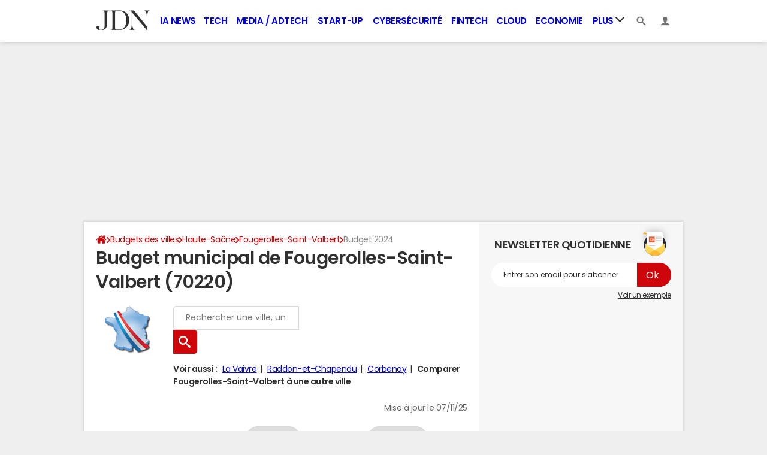

--- FILE ---
content_type: text/html; charset=UTF-8
request_url: https://www.journaldunet.com/business/budget-ville/fougerolles-saint-valbert/ville-70245/budget
body_size: 18924
content:

<!--Akamai-ESI:PAGE:setreftime=1768210206/--><!doctype html>
<!--[if IE 8 ]> <html lang="fr" class="no-js ie8 lt-ie9 oldie"> <![endif]-->
<!--[if IE 9 ]> <html lang="fr" class="no-js ie9"> <![endif]-->
<!--[if (gt IE 9)|!(IE)]><!--> <html lang="fr" class="no-js"> <!--<![endif]-->
<head >
            
                
<!--Akamai-ESI:FRAGMENT:/od/esi/front?name=election_linking_od&entity_uri=ville-70245&esi=1&directory_name=election_mun/-->

<!--Akamai-ESI:FRAGMENT:setgentime=1768487140/-->
    
    
<!--Akamai-ESI:FRAGMENT:resetreftime=1768487140/-->
        
    
            
    
        <meta charset="utf-8" />
    <meta http-equiv="x-ua-compatible" content="ie=edge" />

    <title>Budget de Fougerolles Saint Valbert (70220)</title>

        <meta name="description" content="Budget de Fougerolles Saint Valbert (70220) : recettes, dépenses, dette... le point sur le budget municipal de Fougerolles Saint Valbert." />
    
    <meta name="viewport" content="width=device-width, initial-scale=1.0" />

                <meta name="referrer" content="always" />
            <meta name="robots" content="max-snippet:-1, max-image-preview:large, max-video-preview:15, index, follow" />
                                    <meta http-equiv="refresh" content="1200"/>
            
    <meta property="atm" content="aHR0cHM6Ly93d3cuam91cm5hbGR1bmV0LmNvbS9idXNpbmVzcy9idWRnZXQtdmlsbGUvZm91Z2Vyb2xsZXMtc2FpbnQtdmFsYmVydC92aWxsZS03MDI0NS9idWRnZXQ=" />
        <meta property="atmd" content="eyJyZXF1ZXN0SWQiOiI3OTdhZTY1OCIsInRpbWVzdGFtcCI6MTc2OTYzMzg5NX0=" />
    
            <link rel="alternate" href="android-app://com.journaldunet.journaldunet/http/www.journaldunet.com/business/budget-ville/fougerolles-saint-valbert/ville-70245/budget" />
    
        <link rel="canonical" href="https://www.journaldunet.com/business/budget-ville/fougerolles-saint-valbert/ville-70245/budget" />
        
                <link rel="shortcut icon" href="https://astatic.ccmbg.com/ccmcms_journaldunet/dist/public/public-assets/favicon.ico" />
    <link rel="icon" href="https://astatic.ccmbg.com/ccmcms_journaldunet/dist/public/public-assets/favicon.ico" type="image/x-icon">
    <link rel="apple-touch-icon" href="https://astatic.ccmbg.com/ccmcms_journaldunet/dist/public/public-assets/favicon.ico" />
            
            
        <link rel="stylesheet" media="all" href="https://astatic.ccmbg.com/ccmcms_journaldunet/dist/app/css/jdn.53f3851a2dc3b165.css" /><link rel="stylesheet" media="all" href="https://astatic.ccmbg.com/ccmcms_journaldunet/dist/app/css/jdn.53f3851a2dc3b165.css" /><link rel="stylesheet" media="all" href="https://astatic.ccmbg.com/ccmcms_journaldunet/dist/app/css/odjdncss.cc6d3ced369b6648.css" />
        
    
    <script>
    var dataLayer = [{"appConfig":{"subContainers":["GTM-5FLZCG8"]},"site":"www.journaldunet.com","environnement":"production","sessionType":"nonConnectee","userStatus":"Anonyme","pageCategory":"odunit","product":"od","application":"budget","level1":"business","country":"US","asnum":"16509"}];

            !function(e){"use strict";var t,n,o,r=function(){},s=Object.getOwnPropertyNames(window.console).reduce((function(e,t){return"function"==typeof console[t]&&(e[t]=r),e}),{}),a=function(){return s},i=e.console;if("object"==typeof e.JSON&&"function"==typeof e.JSON.parse&&"object"==typeof e.console&&"function"==typeof Object.keys){var c={available:["others.catch","others.show"],broadcasted:[]},u={available:["others.catch","others.show"]},d=(t=/^\s+(.*)\s+$/g,n=function(e){return Math.pow(9,e)},o=function(e){return parseInt((e.charCodeAt()<<9)%242)},{get:function(e){e=e.replace(t,"$1");for(var r=[0,0,0],s=0,a=0;s<e.length;s++)a=parseInt(s/r.length),r[s%3]+=parseInt(o(e[s])/n(a));for(s=0;s<r.length;s++)r[s]>255&&(r[s]=255);return r},toRGB:function(e){return"rgb("+e.join(",")+")"},visible:function(e){return e[0]>220||e[1]>220||e[2]>220?[0,0,0]:[255,255,255]}});e.getConsole=function(e){if("string"!=typeof e)throw"getConsole need a tag name (string)";var t=e.split(".");if(function(e){var t,n=e.split(".")[0];-1===c.available.indexOf(n)&&(c.available.push(n),(t=document.createEvent("CustomEvent")).initCustomEvent("getConsole.tag.available",0,0,n),document.dispatchEvent(t)),-1===u.available.indexOf(e)&&(u.available.push(e),(t=document.createEvent("CustomEvent")).initCustomEvent("getConsole.fulltag.available",0,0,n),document.dispatchEvent(t))}(e=t[0]),-1!==c.broadcasted.indexOf(e)){var n=function(e){var t=[],n=[];return e.forEach((function(e){t.push("%c "+e.name+" "),n.push("background-color:"+e.bgColor+";color:"+e.color+";border-radius:2px;")})),[t.join("")].concat(n)}(t.map((function(e){var t=d.get(e);return{name:e,color:d.toRGB(d.visible(t)),bgColor:d.toRGB(t)}}))),o=["log","warn","error","info","group","groupCollapsed","groupEnd"].reduce(((e,t)=>(e[t]=n.reduce(((e,t)=>e.bind(window.console,t)),window.console[t]),e)),{});return Object.keys(i).forEach((function(e){void 0===o[e]&&(o[e]=i[e])})),o}return a()},e.getConsole.tags=c,c.broadcasted=function(){try{var e=localStorage.getItem("getConsole");e=null===e?[]:JSON.parse(e)}catch(t){e=[]}return e}(),-1!==c.broadcasted.indexOf("others.catch")&&(e.console=e.getConsole("others.show"))}else e.getConsole=a}(window),logger={_buffer:[],log:function(){"use strict";this._buffer.push(arguments)}},function(e){"use strict";var t={domains:["hpphmfubhnbobhfs","bnb{po.betztufn","beoyt","epvcmfdmjdl","hpphmftzoejdbujpo","wjefptufq","s77ofu","ufbet","vosvmznfejb","tnbsubetfswfs","tljnsftpvsdft","{fcftupg","uumce","hpphmfbqjt","wjefpqmb{b","hpphmfbetfswjdft","fggfdujwfnfbtvsf","pvucsbjo","ubcppmb"],classes:"ufyuBe!BeCpy!qvc`411y361!qvc`411y361n!qvc`839y:1!ufyu.be!ufyuBe!Mjhbuvt!ufyu`be!ufyu`bet!ufyu.bet!ufyu.be.mjolt",event:{category:"pbt`mpbefe",action:"gbjm"}},n=e.getConsole("inObs"),o=0,r={},s=function(e,t){return t=t||1,e.split("").map((function(e){return String.fromCharCode(e.charCodeAt()+t)})).join("")},a=[];e.integrityObserver={state:{net:null,dom:null,perf:null},corrupted:0,listen:function(e){this.corrupted?e(this.state):a.push(e)},sendToListeners:function(){a.forEach(function(e){e(this.state)}.bind(this))},reportCorruption:function(){var e=function(){"undefined"!=typeof ga?ga("send",{hitType:"event",eventCategory:s(t.event.category,-1),eventAction:s(t.event.action,-1),nonInteraction:1}):setTimeout(e,100)};e()},reportListCorruption:function(){var e,t=[];for(e in this.state)this.state[e]&&t.push(e);t.length>0&&((new Image).src="https://lists.ccmbg.com/st?t="+encodeURIComponent(t.join(","))+"&d="+window.location.host.split(/\./).slice(0,-1).join("."))},reportChange:function(){this.sendToListeners(),this.reportCorruption()},init:function(){var e=function(e){return function(t){this.state[e]=t,t&&(!this.corrupted&&this.reportChange(),this.corrupted=1)}.bind(this)};!function(e){if("undefined"!=typeof MutationObserver){var n=document.createElement("div"),o=document.getElementsByTagName("html")[0],r={},a={childList:1,attributes:1,characterData:1,subtree:1},i=0,c=new MutationObserver((function(t){t.forEach((function(t){"style"===t.attributeName&&(c.disconnect(),"none"===t.target.style.display&&!e.called&&(e.called=1)&&e.call(r,1))}))})),u=new MutationObserver((function(t){t.forEach((function(t){try{if("childList"===t.type&&"HTML"===t.target.nodeName&&t.addedNodes.length&&"BODY"===t.addedNodes[0].nodeName&&!i){i=1,t.addedNodes[0].appendChild(n);var o=getComputedStyle(n);if(r=t.addedNodes[0],u.disconnect(),/Trident/.test(navigator.userAgent))return void setTimeout((function(){!e.called&&(e.called=1)&&e.call(r,0)}),50);setTimeout((function(){t.addedNodes[0].removeChild(n)}),60),c.disconnect(),e.call(t.addedNodes[0],"none"===o.getPropertyValue("display")||/url\("about:abp/.test(o.getPropertyValue("-moz-binding")))}}catch(e){}}))}));n.className=s(t.classes,-1),n.style.display="block",u.observe(o,a),c.observe(n,a)}else e.call(0,0)}(e.call(this,"dom")),function(e,a){if("undefined"!=typeof MutationObserver&&void 0!==URL.prototype){var i=document.getElementsByTagName("html")[0],c=0,u=new MutationObserver((function(i){i.forEach((function(i){try{var d,l,f,p="",g=new Date,h=function(){};if("childList"===i.type&&i.addedNodes.length&&void 0!==(d=i.addedNodes[0]).src&&("SCRIPT"===(p=d.nodeName)||"IFRAME"===p)){try{l=new URL(d.src),f=l&&l.host?l.host.split(/\./).slice(-2).shift():null}catch(e){}h=i.addedNodes[0].onerror,i.addedNodes[0].onerror=function(){try{n.warn("Missing script",d.src),!c&&f&&-1!==t.domains.indexOf(s(f))&&(new Date).getTime()-g.getTime()<1500&&(n.warn("Integrity violation on ",d.src," not observing anymore !"),u.disconnect(),c=1,e(1)),"function"==typeof h&&h.apply(this,Array.prototype.slice.call(arguments))}catch(e){}},"function"==typeof performance.getEntriesByType&&o<2&&"SCRIPT"===p&&-1!==t.domains.indexOf(s(f))&&(void 0===r[f]||"hpphmfubhnbobhfs"===s(f))&&(r[f]=1,i.addedNodes[0].addEventListener("load",(function(){-1===performance.getEntriesByType("resource").map((function(e){return e.name})).indexOf(d.src)&&2==++o&&(u.disconnect(),a(1))})))}}catch(e){}}))}));u.observe(i,{childList:1,attributes:1,characterData:1,subtree:1})}else e.call(0,0)}(e.call(this,"net"),e.call(this,"perf")),window.addEventListener("load",function(){this.reportListCorruption()}.bind(this))}},"function"==typeof Object.bind&&e.integrityObserver.init()}(window),function(e,t,n,o){"use strict";void 0===e._gtm&&(e._gtm={events:{on:[],ready:[],readyAll:[],trigger:function(e){this._trigger.push(e)},_trigger:[]},versions:{},onReady:[]}),void 0===e._gtm.versions&&(e._gtm.versions={}),e._gtm.versions.staticheader=1,e._gtm.state="loading";var r=dataLayer[0].appConfig,s=["GTM-N4SNZN"],a=r.subContainers||[],i=e.getConsole("GTM").log,c=function(e){if(void 0!==t.dispatchEvent){var n=null;"function"==typeof Event?n=new Event(e):(n=t.createEvent("Event")).initEvent(e,0,0),t.dispatchEvent(n)}},u=function(){u.state++,u.state===s.length&&(e._gtm.state="loaded",c("gtm.loaded"))},d=function(){e._gtm.state="error",c("gtm.error"),l.clearWorkspacesInfo(this)};u.state=0,s=s.concat(a),i("Loading sub containers:",a);var l={infoKey:"ccm_gtm_workspaces",workspacesInfo:{},fetchWorkspacesInfo:function(){try{this.workspacesInfo=this.getInfoFromQuerystring()||this.getInfoFromCookie()||{}}catch(e){console.error("Cannot get workspaces info.",e)}},parseWorkspacesInfo:function(e){for(var t={},n=e.split("|"),o=0;o<n.length;o++){var r=n[o].split("::");3===r.length&&(t[r[0]]={container:r[0],workspace:r[1],auth:r[2]})}return t},removeInfoFromQuerystring:function(){if(""===e.location.search)return"";for(var t=e.location.search.substring(1).split("&"),n=[],o=0;o<t.length;o++){t[o].split("=")[0]!==this.infoKey&&n.push(t[o])}return"?"+n.join("&")},generatePreviewQuery:function(e){try{var t=this.workspacesInfo[e];return t?(i("["+t.container+'] loading custom workspace "'+t.workspace+'"'),dataLayer[0].appConfig.previewWorkspaces=dataLayer[0].appConfig.previewWorkspaces||[],dataLayer[0].appConfig.previewWorkspaces.push(t),"&gtm_auth="+t.auth+"&gtm_preview="+t.workspace+"&gtm_cookies_win=x"):""}catch(t){return console.error('Cannot generate preview query for container "'+e+'"',t),""}},getInfoFromQuerystring:function(){for(var t=(e.location.search||"").substring(1).split("&"),n=0;n<t.length;n++){var o=t[n].split("=");if(decodeURIComponent(o[0])===this.infoKey)return this.parseWorkspacesInfo(decodeURIComponent(o[1]))}return null},getInfoFromCookie:function(){try{var t=e.document.cookie.match("(^|;) ?"+this.infoKey+"=([^;]*)(;|$)");if(t)return this.parseWorkspacesInfo(decodeURIComponent(t[2]))}catch(e){}return null},clearWorkspacesInfo:function(t){try{var n=t.getAttribute("data-id");if(this.workspacesInfo[n]){i('Cannot load container "'+n+'". Clearing cookie and querystring param...');var o=e.location.hostname.split("."),r=o.length;o=r>2&&"br"===o[r-1]&&"com"===o[r-2]?o.slice(-3).join("."):o.slice(-2).join("."),document.cookie=this.infoKey+"=; domain= "+o+"; path=/; expires=Thu, 01 Jan 1970 00:00:01 GMT;";var s=this.removeInfoFromQuerystring();e.location.search=s}}catch(e){console.error("Cannot clear workspaces info.",e)}}};l.fetchWorkspacesInfo();for(var f=0,p=s.length;f<p;++f){e[o]=e[o]||[],e[o].push({"gtm.start":(new Date).getTime(),event:"gtm.js"});var g=l.generatePreviewQuery(s[f]),h=t.getElementsByTagName(n)[0],m=t.createElement(n);m.async=1,m.onload=u,m.onerror=d,m.setAttribute("data-id",s[f]),m.src="https://www.googletagmanager.com/gtm.js?id="+s[f]+g,h.parentNode.insertBefore(m,h)}}(window,document,"script","dataLayer"),OAS_AD_BUFFER=[],OAS_AD=function(){OAS_AD_BUFFER.push(Array.prototype.slice.call(arguments))},function(e){"use strict";function t(t){t instanceof ErrorEvent&&e._gtm.errors.push({message:t.message,stack:t.error?t.error.stack:void 0,name:t.error?t.error.name:void 0,filename:t.filename,line:t.lineno,column:t.colno})}function n(t){t.reason instanceof Error?e._gtm.errors.push({message:t.reason.message,stack:t.reason.stack,name:t.reason.name,promise:1,filename:t.reason.filename,line:t.reason.lineno,column:t.reason.colno}):e._gtm.errors.push({message:t.reason,promise:1})}e._gtm=e._gtm||{},e._gtm.errors=[],e._gtm.errors.types=[],e._gtm.errors.types.push({type:"error",callback:t}),e.addEventListener("error",t),e._gtm.errors.types.push({type:"unhandledrejection",callback:n}),e.addEventListener("unhandledrejection",n)}(window);    

    dataLayer.push({"event":"app.config","appConfig":{"asl":{"sitepage":"fr_journaldunet_business_home","keywords":["application-od-budget","opendata"]}}});
</script>

    <script type="application/ld+json">{"@context":"https://schema.org","@type":"BreadcrumbList","itemListElement":[{"@type":"ListItem","name":"\n                    \n                    Accueil","item":"https://www.journaldunet.com/","position":1},{"@type":"ListItem","name":"Budgets des villes","item":"https://www.journaldunet.com/business/budget-ville","position":2},{"@type":"ListItem","name":"Haute-Saône","item":"https://www.journaldunet.com/business/budget-ville/haute-saone/departement-70","position":3},{"@type":"ListItem","name":"Fougerolles-Saint-Valbert","item":"https://www.journaldunet.com/business/budget-ville/fougerolles-saint-valbert/ville-70245","position":4}]}</script>


</head>
<body class="app--rwd  ">
        <div id="ctn_x02"><div id="ba_x02" class="ba x02"><script>OAS_AD("x02");</script></div></div>
        <div class="ccmcss_offcanvas_1">
        <div class="ccmcss_offcanvas_2">

            
                                    
        
<!--Akamai-ESI:FRAGMENT:/api/layout/header?client=&esi=1/-->

<!--Akamai-ESI:FRAGMENT:setgentime=1769078552/-->
    
    
<!--Akamai-ESI:FRAGMENT:resetreftime=1769078552/-->
        
    
<style>
    /* permet d'ajouter des li dans le menu sans qu'on les voit*/
    .app_channel_none { display: none !important}
</style>

<!-- headerdebbloc -->
<header role="banner" class="app_header jHeader"
        data-cookie-prefix=""
        data-channel="">

    <div class="layout">

        <a href="https://www.journaldunet.com/" class="app_logo" id="jRwdLogo">
            <img src="https://img-0.journaldunet.com/OfvBXVeIk8rNaCLUZL2UOT46kqQ=/178x66/smart/a914f62b08e24e169c511e4b2f254df0/ccmcms-jdn/39492540.png" alt="Journaldunet.com" width="89" height="33">
        </a>

                    <nav role="navigation" class="app_header__nav">
                <ul>
                                                                                                                                                                                                                                                                                                                                                                                                                                                                                                                                                                                                                                                                                                                                                                                                                                                                                                                                                                                                                                                                                            
                                                    <li class="app_channel_ia-news">
                                    <a href="https://www.journaldunet.com/intelligence-artificielle/">IA News</a>
                                </li>
                                                            <li class="app_channel_tech">
                                    <a href="https://www.journaldunet.com/web-tech/">Tech</a>
                                </li>
                                                            <li class="app_channel_media">
                                    <a href="https://www.journaldunet.com/media/">Media / Adtech</a>
                                </li>
                                                            <li class="app_channel_start-up">
                                    <a href="https://www.journaldunet.com/start-up/">Start-up</a>
                                </li>
                                                            <li class="app_channel_cybersecurite">
                                    <a href="https://www.journaldunet.com/cybersecurite/">Cybersécurité</a>
                                </li>
                                                            <li class="app_channel_fintech">
                                    <a href="https://www.journaldunet.com/fintech/">Fintech</a>
                                </li>
                                                            <li class="app_channel_cloud">
                                    <a href="https://www.journaldunet.com/cloud/1488761-cloud-computing/">Cloud</a>
                                </li>
                                                            <li class="app_channel_economie">
                                    <a href="https://www.journaldunet.com/business/">Economie</a>
                                </li>
                            

                                            <li class="app_header__plus">
                            <div class="app_header__subnav jDropBox jMenuBox">
                                <ul>
                                                                    <li class="app_channel_ia-news">
                                    <a href="https://www.journaldunet.com/intelligence-artificielle/">IA News</a>
                                </li>
                                                            <li class="app_channel_tech">
                                    <a href="https://www.journaldunet.com/web-tech/">Tech</a>
                                </li>
                                                            <li class="app_channel_media">
                                    <a href="https://www.journaldunet.com/media/">Media / Adtech</a>
                                </li>
                                                            <li class="app_channel_start-up">
                                    <a href="https://www.journaldunet.com/start-up/">Start-up</a>
                                </li>
                                                            <li class="app_channel_cybersecurite">
                                    <a href="https://www.journaldunet.com/cybersecurite/">Cybersécurité</a>
                                </li>
                                                            <li class="app_channel_fintech">
                                    <a href="https://www.journaldunet.com/fintech/">Fintech</a>
                                </li>
                                                            <li class="app_channel_cloud">
                                    <a href="https://www.journaldunet.com/cloud/1488761-cloud-computing/">Cloud</a>
                                </li>
                                                            <li class="app_channel_economie">
                                    <a href="https://www.journaldunet.com/business/">Economie</a>
                                </li>
                            
                                                                                                                        <li class="app_channel_adtech">
                                                <a href="https://www.journaldunet.com/adtech/">Adtech</a>
                                            </li>
                                                                                                                                                                <li class="app_channel_big-data">
                                                <a href="https://www.journaldunet.com/web-tech/1517257-big-data-comparatif-des-technos-actualites-conseils/">Big data</a>
                                            </li>
                                                                                                                                                                <li class="app_channel_carriere">
                                                <a href="https://www.journaldunet.com/management/">Carrière</a>
                                            </li>
                                                                                                                                                                <li class="app_channel_industrie">
                                                <a href="https://www.journaldunet.com/economie/industrie/">Industrie</a>
                                            </li>
                                                                                                                                                                <li class="app_channel_e-rh">
                                                <a href="https://www.journaldunet.com/e-rh/">e-RH</a>
                                            </li>
                                                                                                                                                                <li class="app_channel_iot">
                                                <a href="https://www.journaldunet.com/iot/">IoT</a>
                                            </li>
                                                                                                                                                                <li class="app_channel_martech">
                                                <a href="https://www.journaldunet.com/martech/">Martech</a>
                                            </li>
                                                                                                                                                                <li class="app_channel_patrimoine">
                                                <a href="https://www.journaldunet.com/patrimoine/">Patrimoine</a>
                                            </li>
                                                                                                                                                                <li class="app_channel_quantique">
                                                <a href="https://www.journaldunet.com/informatique-quantique/ ">Quantique</a>
                                            </li>
                                                                                                                                                                <li class="app_channel_retail">
                                                <a href="https://www.journaldunet.com/retail/">Retail</a>
                                            </li>
                                                                                                                                                                <li class="app_channel_seo">
                                                <a href="https://www.journaldunet.com/seo/">SEO</a>
                                            </li>
                                                                                                                                                                <li class="app_channel_smart-city">
                                                <a href="https://www.journaldunet.com/smart-city/">Smart city</a>
                                            </li>
                                                                                                                                                                <li class="app_channel_web3">
                                                <a href="https://www.journaldunet.com/web3/">Web3</a>
                                            </li>
                                                                                                                                                                <li class="app_channel_magazine">
                                                <a href="https://www.journaldunet.com/magazine/">Magazine</a>
                                            </li>
                                                                                                                                                                <li class="app_channel_Livres-blancs">
                                                <a href="https://www.journaldunet.com/livres-blancs/">Livres blancs</a>
                                            </li>
                                                                                                                                                                <li class="app_channel_guide_de-l-entreprise-digitale">
                                                <a href="https://www.journaldunet.fr/web-tech/guide-de-l-entreprise-digitale/">Guide de l&#039;entreprise digitale</a>
                                            </li>
                                                                                                                                                                <li class="app_channel_guide_de-l-immobilier">
                                                <a href="https://www.journaldunet.fr/patrimoine/guide-de-l-immobilier/">Guide de l&#039;immobilier</a>
                                            </li>
                                                                                                                                                                <li class="app_channel_guide_de-l-intelligence-artificielle">
                                                <a href="https://www.journaldunet.fr/intelligence-artificielle/guide-de-l-intelligence-artificielle/">Guide de l&#039;intelligence artificielle</a>
                                            </li>
                                                                                                                                                                <li class="app_channel_guide-des-impots">
                                                <a href="https://www.journaldunet.com/economie/impots">Guide des impôts</a>
                                            </li>
                                                                                                                                                                <li class="app_channel_guide-des-salaires">
                                                <a href="https://www.journaldunet.com/business/salaire">Guide des salaires</a>
                                            </li>
                                                                                                                                                                <li class="app_channel_guide-du-management">
                                                <a href="https://www.journaldunet.fr/management/guide-du-management/">Guide du management</a>
                                            </li>
                                                                                                                                                                <li class="app_channel_guides-des-finances-personnelles">
                                                <a href="https://www.journaldunet.fr/patrimoine/guide-des-finances-personnelles/">Guide des finances personnelles</a>
                                            </li>
                                                                                                                                                                <li class="app_channel_budget-des-villes">
                                                <a href="https://www.journaldunet.com/business/budget-ville">Budget des villes</a>
                                            </li>
                                                                                                                                                                <li class="app_channel_prix-immobiliers">
                                                <a href="https://www.journaldunet.fr/patrimoine/guide-de-l-immobilier/1110050-prix-immobilier-le-prix-du-m2-par-commune-en-france/">Prix immobiliers</a>
                                            </li>
                                                                                                                                                                <li class="app_channel_dictionnaire-comptable-et-fiscal">
                                                <a href="https://www.journaldunet.fr/business/dictionnaire-comptable-et-fiscal/">Dictionnaire comptable et fiscal</a>
                                            </li>
                                                                                                                                                                <li class="app_channel_dictionnaire-de-l-iot">
                                                <a href="https://www.journaldunet.fr/web-tech/dictionnaire-de-l-iot/">Dictionnaire de l&#039;IoT</a>
                                            </li>
                                                                                                                                                                <li class="app_channel_dictionnaire-du droit-des-affaires">
                                                <a href="https://www.journaldunet.fr/business/dictionnaire-du-droit-des-affaires/">Dictionnaire du droit des affaires</a>
                                            </li>
                                                                                                                                                                <li class="app_channel_dictionnaire-du-marketing">
                                                <a href="https://www.journaldunet.fr/business/dictionnaire-du-marketing/">Dictionnaire du marketing</a>
                                            </li>
                                                                                                                                                                <li class="app_channel_dictionnaire-du-webmastering">
                                                <a href="https://www.journaldunet.fr/web-tech/dictionnaire-du-webmastering/">Dictionnaire du webmastering</a>
                                            </li>
                                                                                                                                                                <li class="app_channel_dictionnaire-economique-et-financier">
                                                <a href="https://www.journaldunet.fr/business/dictionnaire-economique-et-financier/">Dictionnaire économique et financier</a>
                                            </li>
                                                                                                            </ul>
                            </div>
                            <a href="#" class="app_header__hover_trigger">
                                Plus
                                <svg class="svg_icon svg_icon--arrowd" viewBox="0 0 284.929 284.929">
                                    <g class="svg_icon_g" fill="#000">
                                        <path d="M282.082,76.511l-14.274-14.273c-1.902-1.906-4.093-2.856-6.57-2.856c-2.471,0-4.661,0.95-6.563,2.856L142.466,174.441 L30.262,62.241c-1.903-1.906-4.093-2.856-6.567-2.856c-2.475,0-4.665,0.95-6.567,2.856L2.856,76.515C0.95,78.417,0,80.607,0,83.082   c0,2.473,0.953,4.663,2.856,6.565l133.043,133.046c1.902,1.903,4.093,2.854,6.567,2.854s4.661-0.951,6.562-2.854L282.082,89.647 c1.902-1.903,2.847-4.093,2.847-6.565C284.929,80.607,283.984,78.417,282.082,76.511z"></path>
                                    </g>
                                </svg>
                            </a>
                            <span class="jDropBtn jDropMenuBtn app_header__click_trigger" data-target="jMenuBox">
                                <svg xmlns="http://www.w3.org/2000/svg" width="15" height="15" fill="none" class="svg_icon svg_icon--burger">
                                    <path d="M14.364 1.5H.636C.285 1.5 0 1.836 0 2.25S.285 3 .636 3h13.728c.351 0 .636-.336.636-.75s-.285-.75-.636-.75ZM14.364 6.738H.636c-.351 0-.636.336-.636.75s.285.75.636.75h13.728c.351 0 .636-.336.636-.75s-.285-.75-.636-.75ZM14.364 11.988H.636c-.351 0-.636.336-.636.75s.285.75.636.75h13.728c.351 0 .636-.336.636-.75s-.285-.75-.636-.75Z" fill="currentColor"/>
                                </svg>
                                <svg class="svg_icon svg_icon--cross" viewBox="0 0 440.307 440.307">
                                    <g class="svg_icon_g" fill="#000">
                                        <polygon points="440.307,58.583 381.723,0 220.153,161.57 58.584,0 0,58.583 161.569,220.153 0,381.723 58.584,440.307    220.153,278.736 381.723,440.307 440.307,381.723 278.736,220.153"></polygon>
                                    </g>
                                </svg>
                            </span>
                        </li>
                                    </ul>
            </nav>
        
        <div class="app_header__right">

            <ul>
                <li>
                    <a class="jDropBtn" data-target="jSearchBox" href="#">
                        <svg class="svg_icon svg_icon--search" viewBox="0 0 32 32">
                            <g class="svg_icon_g" fill="#000">
                                <path class="svg_icon_path" d="M31.008 27.231l-7.58-6.447c-0.784-0.705-1.622-1.029-2.299-0.998 1.789-2.096 2.87-4.815 2.87-7.787 0-6.627-5.373-12-12-12s-12 5.373-12 12 5.373 12 12 12c2.972 0 5.691-1.081 7.787-2.87-0.031 0.677 0.293 1.515 0.998 2.299l6.447 7.58c1.104 1.226 2.907 1.33 4.007 0.23s0.997-2.903-0.23-4.007zM12 20c-4.418 0-8-3.582-8-8s3.582-8 8-8 8 3.582 8 8-3.582 8-8 8z"></path>
                            </g>
                        </svg>
                    </a>
                </li>
                <li>

                    <a class="jHeaderDisconnected jDropBtn" data-target="jLoginBox" href="#">

                        <svg class="svg_icon svg_icon--user" viewBox="0 0 448 448">
                            <g class="svg_icon_g" fill="#000">
                                <path class="svg_icon_path" d="M279.412,311.368c-11.055-1.759-11.307-32.157-11.307-32.157s32.484-32.158,39.564-75.401 c19.045,0,30.809-45.973,11.76-62.148C320.227,124.635,343.91,8,224,8c-119.911,0-96.225,116.635-95.432,133.662 c-19.047,16.175-7.285,62.148,11.761,62.148c7.079,43.243,39.564,75.401,39.564,75.401s-0.252,30.398-11.307,32.157 C132.976,317.034,0,375.686,0,440h224h224C448,375.686,315.023,317.034,279.412,311.368z"></path>
                            </g>
                        </svg>
                    </a>

                    <a class="jHeaderConnected jDropBtn" data-target="jLoginBox" href="#" style="display:none">
                                                                                                                                                <span data-baseurl="https://i-jdn.journaldunet.com/image" data-size="40" class="jHeaderAvatar app_header__user_pic" style="background-image:url();"></span>
                    </a>

                </li>
            </ul>

        </div>

                <div class="app_header__search jDropBox jSearchBox">
            <form action="https://www.journaldunet.com/recherche/" role="search">
                <fieldset>
                    <legend>Moteur de recherche</legend>
                    <input type="search" name="f_libelle" value="" placeholder="Chercher une entreprise, un dirigeant, une tendance"/>
                    <button type="submit">Recherche</button>

                </fieldset>
            </form>
        </div>

        <div class="app_header__login jDropBox jLoginBox">


            <ul class="app_header__login_connect jMenuDisconnected" style="display:none">
                <li><a rel="nofollow" href="https://www.journaldunet.com/account/signup?origin=header">S&#039;inscrire</a></li>
                <li><a rel="nofollow" href="https://www.journaldunet.com/account/login">Connexion</a></li>
            </ul>

            <ul class="app_header__login_edit jMenuConnected" style="display:none">
                <li><a href="https://www.journaldunet.com/account/edit">Editer mes informations</a></li>
                <li><a href="/chroniqueur/article/list/">Gérer mes chroniques</a></li>
                <li><a href="https://www.journaldunet.com?logout" class="app_btn"><span>Déconnexion</span></a></li>
            </ul>

        </div>

    </div>

</header>



<!-- headerfinbloc -->

    
    
            <div class="layout layout--offcanvas gutter " id="adsLayout">
                    <div class="ccmcss_oas_top">
        <div id="ctn_top"><div id="ba_top" class="ba top"><script>OAS_AD("Top");</script></div></div>
    </div>

                
                <div class="layout_ct">
                    <div class="layout_ct__1">
                        <div class="layout_ct__2">
                                                        <div class="layout_top">
                                                



        <nav class="layout_breadcrumb cp_breadcrumb"><ul class="cp_breadcrumb__list"><li class="cp_breadcrumb__item cp_breadcrumb__item--home"><a href="https://www.journaldunet.com/"
                                                                    ><svg title="Accueil" class="cp_breadcrumb__item--home-svg" width="20" height="17" viewBox="0 0 5.29 4.5"><path fill="currentColor" d="M2.61 1.1L.84 2.57v1.5c0 .05.02.1.05.14.04.03.09.05.14.05h1.19V3.08h.79v1.18H4.2c.05 0 .1-.02.14-.05a.19.19 0 00.05-.14V2.58v-.01z"/><path fill="currentColor" d="M5.07 2.23l-.68-.56V.41a.1.1 0 00-.02-.07.1.1 0 00-.08-.03H3.7a.1.1 0 00-.07.03.1.1 0 00-.03.07v.6L2.85.38A.36.36 0 002.61.3c-.09 0-.16.03-.23.08L.16 2.23a.09.09 0 00-.03.07c0 .03 0 .05.02.07l.19.23a.1.1 0 00.06.03c.03 0 .05 0 .08-.02L2.6.83l2.14 1.78a.1.1 0 00.07.02.1.1 0 00.07-.03l.2-.23a.1.1 0 00.01-.07.09.09 0 00-.03-.07z"/></svg><span class="cp_breadcrumb__item--home-text">Home</span></a></li><li class="cp_breadcrumb__item"><a href="https://www.journaldunet.com/business/budget-ville"
                                                                    >Budgets des villes</a></li><li class="cp_breadcrumb__item"><a href="https://www.journaldunet.com/business/budget-ville/haute-saone/departement-70"
                                                                    >Haute-Saône</a></li><li class="cp_breadcrumb__item"><a href="https://www.journaldunet.com/business/budget-ville/fougerolles-saint-valbert/ville-70245"
                                                                    >Fougerolles-Saint-Valbert</a></li><li class="cp_breadcrumb__item"><span>Budget 2024</span></li></ul></nav>
                                                            </div>
                            
                            
                                                        <main role="main" class="layout_main">
                                    <div class="main">
                    <div class="openData">
                        <div id="jStickySize">
                        <h1 class="marB20">Budget municipal de Fougerolles-Saint-Valbert (70220)</h1><div class="odSearchBox">
    <div class="odSearchForm" style="--data-bg:url(https://astatic.ccmbg.com/www.journaldunet.com/img/annuaire_budget/budget.png)">
        <form action="/business/budget-ville/recherche" method="get">
            <fieldset>
                <input class="input focus jODMainSearch" autocomplete='off'                      data-options='{"controler":"\/business\/budget-ville\/recherche","version":"v1"}'                       type="text" name="q" placeholder="Rechercher une ville, un code postal, un département, une région" required="required"/>
                <input class="submit search" type="submit" value="Rechercher" />
                            </fieldset>
        </form>

                    <div class="odSearchBox__suggests">
                <span class="odSearchBox__suggests__title">Voir aussi : </span>
                <ul class="odSearchBox__suggests__list">
                    						                        <li>
                            <a
    href="https://www.journaldunet.com/business/budget-ville/la-vaivre/ville-70512"
    class=" "
        title="">La Vaivre</a>
                        </li>
						                    						                        <li>
                            <a
    href="https://www.journaldunet.com/business/budget-ville/raddon-et-chapendu/ville-70435"
    class=" "
        title="">Raddon-et-Chapendu</a>
                        </li>
						                    						                        <li>
                            <a
    href="https://www.journaldunet.com/business/budget-ville/corbenay/ville-70171"
    class=" "
        title="">Corbenay</a>
                        </li>
						                    						                        <li>
                            <span
    data-link="L2J1c2luZXNzL2J1ZGdldC12aWxsZS9pbmRleC92aWxsZXM/Y29tcGFyZT12aWxsZS03MDI0NQ=="
    class=" a-like jHiddenHref  strong"
        title="">Comparer Fougerolles-Saint-Valbert à une autre ville</span>
                        </li>
						                                    </ul>
            </div>
            </div>
</div>

					<div class="marB20 ccmcss_align_r">
						<time datetime="2025-11-07T09:28:37+01:00">Mise à jour le 07/11/25</time>
					</div>
				<div class="odSearchBox odSearchBox--selects">
                <div class="odSearchForm">
                    <form action="#">
                        <div class="od-searchForm--inline">
                            <div class="cp_form--inline">
                <label class="cp_form__label">Afficher les données budgétaires de</label>
                <select class="cp_form__select jHiddenHref">
                    <option data-link="L2J1c2luZXNzL2J1ZGdldC12aWxsZS9mb3VnZXJvbGxlcy1zYWludC12YWxiZXJ0L3ZpbGxlLTcwMjQ1" selected="true">2024&nbsp;</option><option data-link="L2J1c2luZXNzL2J1ZGdldC12aWxsZS9mb3VnZXJvbGxlcy1zYWludC12YWxiZXJ0L3ZpbGxlLTcwMjQ1LzIwMjM=">2023&nbsp;</option><option data-link="L2J1c2luZXNzL2J1ZGdldC12aWxsZS9mb3VnZXJvbGxlcy1zYWludC12YWxiZXJ0L3ZpbGxlLTcwMjQ1LzIwMjI=">2022&nbsp;</option><option data-link="L2J1c2luZXNzL2J1ZGdldC12aWxsZS9mb3VnZXJvbGxlcy1zYWludC12YWxiZXJ0L3ZpbGxlLTcwMjQ1LzIwMjE=">2021&nbsp;</option><option data-link="L2J1c2luZXNzL2J1ZGdldC12aWxsZS9mb3VnZXJvbGxlcy1zYWludC12YWxiZXJ0L3ZpbGxlLTcwMjQ1LzIwMjA=">2020&nbsp;</option><option data-link="L2J1c2luZXNzL2J1ZGdldC12aWxsZS9mb3VnZXJvbGxlcy1zYWludC12YWxiZXJ0L3ZpbGxlLTcwMjQ1LzIwMTk=">2019&nbsp;</option><option data-link="L2J1c2luZXNzL2J1ZGdldC12aWxsZS9mb3VnZXJvbGxlcy1zYWludC12YWxiZXJ0L3ZpbGxlLTcwMjQ1LzIwMTg=">2018&nbsp;</option><option data-link="L2J1c2luZXNzL2J1ZGdldC12aWxsZS9mb3VnZXJvbGxlcy1zYWludC12YWxiZXJ0L3ZpbGxlLTcwMjQ1LzIwMTc=">2017&nbsp;</option><option data-link="L2J1c2luZXNzL2J1ZGdldC12aWxsZS9mb3VnZXJvbGxlcy1zYWludC12YWxiZXJ0L3ZpbGxlLTcwMjQ1LzIwMTY=">2016&nbsp;</option><option data-link="L2J1c2luZXNzL2J1ZGdldC12aWxsZS9mb3VnZXJvbGxlcy1zYWludC12YWxiZXJ0L3ZpbGxlLTcwMjQ1LzIwMTU=">2015&nbsp;</option><option data-link="L2J1c2luZXNzL2J1ZGdldC12aWxsZS9mb3VnZXJvbGxlcy1zYWludC12YWxiZXJ0L3ZpbGxlLTcwMjQ1LzIwMTQ=">2014&nbsp;</option><option data-link="L2J1c2luZXNzL2J1ZGdldC12aWxsZS9mb3VnZXJvbGxlcy1zYWludC12YWxiZXJ0L3ZpbGxlLTcwMjQ1LzIwMTM=">2013&nbsp;</option><option data-link="L2J1c2luZXNzL2J1ZGdldC12aWxsZS9mb3VnZXJvbGxlcy1zYWludC12YWxiZXJ0L3ZpbGxlLTcwMjQ1LzIwMTI=">2012&nbsp;</option><option data-link="L2J1c2luZXNzL2J1ZGdldC12aWxsZS9mb3VnZXJvbGxlcy1zYWludC12YWxiZXJ0L3ZpbGxlLTcwMjQ1LzIwMTE=">2011&nbsp;</option><option data-link="L2J1c2luZXNzL2J1ZGdldC12aWxsZS9mb3VnZXJvbGxlcy1zYWludC12YWxiZXJ0L3ZpbGxlLTcwMjQ1LzIwMTA=">2010&nbsp;</option><option data-link="L2J1c2luZXNzL2J1ZGdldC12aWxsZS9mb3VnZXJvbGxlcy1zYWludC12YWxiZXJ0L3ZpbGxlLTcwMjQ1LzIwMDk=">2009&nbsp;</option><option data-link="L2J1c2luZXNzL2J1ZGdldC12aWxsZS9mb3VnZXJvbGxlcy1zYWludC12YWxiZXJ0L3ZpbGxlLTcwMjQ1LzIwMDg=">2008&nbsp;</option><option data-link="L2J1c2luZXNzL2J1ZGdldC12aWxsZS9mb3VnZXJvbGxlcy1zYWludC12YWxiZXJ0L3ZpbGxlLTcwMjQ1LzIwMDc=">2007&nbsp;</option><option data-link="L2J1c2luZXNzL2J1ZGdldC12aWxsZS9mb3VnZXJvbGxlcy1zYWludC12YWxiZXJ0L3ZpbGxlLTcwMjQ1LzIwMDY=">2006&nbsp;</option><option data-link="L2J1c2luZXNzL2J1ZGdldC12aWxsZS9mb3VnZXJvbGxlcy1zYWludC12YWxiZXJ0L3ZpbGxlLTcwMjQ1LzIwMDU=">2005&nbsp;</option><option data-link="L2J1c2luZXNzL2J1ZGdldC12aWxsZS9mb3VnZXJvbGxlcy1zYWludC12YWxiZXJ0L3ZpbGxlLTcwMjQ1LzIwMDQ=">2004&nbsp;</option><option data-link="L2J1c2luZXNzL2J1ZGdldC12aWxsZS9mb3VnZXJvbGxlcy1zYWludC12YWxiZXJ0L3ZpbGxlLTcwMjQ1LzIwMDM=">2003&nbsp;</option><option data-link="L2J1c2luZXNzL2J1ZGdldC12aWxsZS9mb3VnZXJvbGxlcy1zYWludC12YWxiZXJ0L3ZpbGxlLTcwMjQ1LzIwMDI=">2002&nbsp;</option><option data-link="L2J1c2luZXNzL2J1ZGdldC12aWxsZS9mb3VnZXJvbGxlcy1zYWludC12YWxiZXJ0L3ZpbGxlLTcwMjQ1LzIwMDE=">2001&nbsp;</option><option data-link="L2J1c2luZXNzL2J1ZGdldC12aWxsZS9mb3VnZXJvbGxlcy1zYWludC12YWxiZXJ0L3ZpbGxlLTcwMjQ1LzIwMDA=">2000&nbsp;</option><option data-link="L2J1c2luZXNzL2J1ZGdldC12aWxsZS9mb3VnZXJvbGxlcy1zYWludC12YWxiZXJ0L3ZpbGxlLTcwMjQ1LzE5OTk=">1999&nbsp;</option>
                </select>
            </div>
                            <div class="cp_form--inline">
                <label class="cp_form__label"> Comparer avec</label>
                <select class="cp_form__select jHiddenHref">
                    <option value="">Année&nbsp;</option><option data-link="L2J1c2luZXNzL2J1ZGdldC12aWxsZS9mb3VnZXJvbGxlcy1zYWludC12YWxiZXJ0L3ZpbGxlLTcwMjQ1LzIwMjQtMjAyMw==">2023&nbsp;</option><option data-link="L2J1c2luZXNzL2J1ZGdldC12aWxsZS9mb3VnZXJvbGxlcy1zYWludC12YWxiZXJ0L3ZpbGxlLTcwMjQ1LzIwMjQtMjAyMg==">2022&nbsp;</option><option data-link="L2J1c2luZXNzL2J1ZGdldC12aWxsZS9mb3VnZXJvbGxlcy1zYWludC12YWxiZXJ0L3ZpbGxlLTcwMjQ1LzIwMjQtMjAyMQ==">2021&nbsp;</option><option data-link="L2J1c2luZXNzL2J1ZGdldC12aWxsZS9mb3VnZXJvbGxlcy1zYWludC12YWxiZXJ0L3ZpbGxlLTcwMjQ1LzIwMjQtMjAyMA==">2020&nbsp;</option><option data-link="L2J1c2luZXNzL2J1ZGdldC12aWxsZS9mb3VnZXJvbGxlcy1zYWludC12YWxiZXJ0L3ZpbGxlLTcwMjQ1LzIwMjQtMjAxOQ==">2019&nbsp;</option><option data-link="L2J1c2luZXNzL2J1ZGdldC12aWxsZS9mb3VnZXJvbGxlcy1zYWludC12YWxiZXJ0L3ZpbGxlLTcwMjQ1LzIwMjQtMjAxOA==">2018&nbsp;</option><option data-link="L2J1c2luZXNzL2J1ZGdldC12aWxsZS9mb3VnZXJvbGxlcy1zYWludC12YWxiZXJ0L3ZpbGxlLTcwMjQ1LzIwMjQtMjAxNw==">2017&nbsp;</option><option data-link="L2J1c2luZXNzL2J1ZGdldC12aWxsZS9mb3VnZXJvbGxlcy1zYWludC12YWxiZXJ0L3ZpbGxlLTcwMjQ1LzIwMjQtMjAxNg==">2016&nbsp;</option><option data-link="L2J1c2luZXNzL2J1ZGdldC12aWxsZS9mb3VnZXJvbGxlcy1zYWludC12YWxiZXJ0L3ZpbGxlLTcwMjQ1LzIwMjQtMjAxNQ==">2015&nbsp;</option><option data-link="L2J1c2luZXNzL2J1ZGdldC12aWxsZS9mb3VnZXJvbGxlcy1zYWludC12YWxiZXJ0L3ZpbGxlLTcwMjQ1LzIwMjQtMjAxNA==">2014&nbsp;</option><option data-link="L2J1c2luZXNzL2J1ZGdldC12aWxsZS9mb3VnZXJvbGxlcy1zYWludC12YWxiZXJ0L3ZpbGxlLTcwMjQ1LzIwMjQtMjAxMw==">2013&nbsp;</option><option data-link="L2J1c2luZXNzL2J1ZGdldC12aWxsZS9mb3VnZXJvbGxlcy1zYWludC12YWxiZXJ0L3ZpbGxlLTcwMjQ1LzIwMjQtMjAxMg==">2012&nbsp;</option><option data-link="L2J1c2luZXNzL2J1ZGdldC12aWxsZS9mb3VnZXJvbGxlcy1zYWludC12YWxiZXJ0L3ZpbGxlLTcwMjQ1LzIwMjQtMjAxMQ==">2011&nbsp;</option><option data-link="L2J1c2luZXNzL2J1ZGdldC12aWxsZS9mb3VnZXJvbGxlcy1zYWludC12YWxiZXJ0L3ZpbGxlLTcwMjQ1LzIwMjQtMjAxMA==">2010&nbsp;</option><option data-link="L2J1c2luZXNzL2J1ZGdldC12aWxsZS9mb3VnZXJvbGxlcy1zYWludC12YWxiZXJ0L3ZpbGxlLTcwMjQ1LzIwMjQtMjAwOQ==">2009&nbsp;</option><option data-link="L2J1c2luZXNzL2J1ZGdldC12aWxsZS9mb3VnZXJvbGxlcy1zYWludC12YWxiZXJ0L3ZpbGxlLTcwMjQ1LzIwMjQtMjAwOA==">2008&nbsp;</option><option data-link="L2J1c2luZXNzL2J1ZGdldC12aWxsZS9mb3VnZXJvbGxlcy1zYWludC12YWxiZXJ0L3ZpbGxlLTcwMjQ1LzIwMjQtMjAwNw==">2007&nbsp;</option><option data-link="L2J1c2luZXNzL2J1ZGdldC12aWxsZS9mb3VnZXJvbGxlcy1zYWludC12YWxiZXJ0L3ZpbGxlLTcwMjQ1LzIwMjQtMjAwNg==">2006&nbsp;</option><option data-link="L2J1c2luZXNzL2J1ZGdldC12aWxsZS9mb3VnZXJvbGxlcy1zYWludC12YWxiZXJ0L3ZpbGxlLTcwMjQ1LzIwMjQtMjAwNQ==">2005&nbsp;</option><option data-link="L2J1c2luZXNzL2J1ZGdldC12aWxsZS9mb3VnZXJvbGxlcy1zYWludC12YWxiZXJ0L3ZpbGxlLTcwMjQ1LzIwMjQtMjAwNA==">2004&nbsp;</option><option data-link="L2J1c2luZXNzL2J1ZGdldC12aWxsZS9mb3VnZXJvbGxlcy1zYWludC12YWxiZXJ0L3ZpbGxlLTcwMjQ1LzIwMjQtMjAwMw==">2003&nbsp;</option><option data-link="L2J1c2luZXNzL2J1ZGdldC12aWxsZS9mb3VnZXJvbGxlcy1zYWludC12YWxiZXJ0L3ZpbGxlLTcwMjQ1LzIwMjQtMjAwMg==">2002&nbsp;</option><option data-link="L2J1c2luZXNzL2J1ZGdldC12aWxsZS9mb3VnZXJvbGxlcy1zYWludC12YWxiZXJ0L3ZpbGxlLTcwMjQ1LzIwMjQtMjAwMQ==">2001&nbsp;</option><option data-link="L2J1c2luZXNzL2J1ZGdldC12aWxsZS9mb3VnZXJvbGxlcy1zYWludC12YWxiZXJ0L3ZpbGxlLTcwMjQ1LzIwMjQtMjAwMA==">2000&nbsp;</option><option data-link="L2J1c2luZXNzL2J1ZGdldC12aWxsZS9mb3VnZXJvbGxlcy1zYWludC12YWxiZXJ0L3ZpbGxlLTcwMjQ1LzIwMjQtMTk5OQ==">1999&nbsp;</option>
                </select>
            </div>
                        </div>
                        
                    </form>
                </div>
            </div>
        
<!--Akamai-ESI:FRAGMENT:/od/esi/front?name=autopromo_od&entity_uri=ville-70245&directory_name=election_mun&CCMDBG=0&esi=1/-->

<!--Akamai-ESI:FRAGMENT:setgentime=1769628711/-->
    
    
<!--Akamai-ESI:FRAGMENT:resetreftime=1769628711/-->
        
     
                    <style>
                        .od_autopromo {
                            width: 100%;
                            min-height: 100px;
                            background-color: #FFC001;
                            border: none;
                            color: #1d1d1b;
                            font-family: inherit;
                            font-size: 14px;
                            line-height: normal;
                            padding: 10px;
                            margin: 0 0 20px 0;
                        }
                        .od_autopromo .grid_line {
                            width: 100%;
                            height: 100%;
                            text-align: center;
                        }
                        .od_autopromo .grid_left {
                            display: flex;
                            align-items: center;
                            justify-content: center;
                        }
                        .od_autopromo .grid_left .od_autopromo_header {
                            flex: 1;
                            align-items: center;
                            justify-content: center;
                            align-self: center;
                            text-transform: uppercase;
                            font-size: 18px;
                            text-align: center;
                            margin: 0 10px 0 10px;
                        }
                        .od_autopromo .od_autopromo_header a {
                            text-decoration: none;
                        }
                        .od_autopromo .od_autopromo_header strong {
                            font-size: inherit;
                            display: block;
                        }
                        .od_autopromo .od_autopromo_header div {
                            margin: 10px 0 0;
                            display: block;
                            font-size: 14px;
                            height:100;
                        }
                        .od_autopromo .od_autopromo_body {
                            display: flex;
                            align-items: center;
                            justify-content: center;
                            align-self: center;
                            background-color: #fff;
                            padding: 10px;
                        }
                        .od_autopromo .od_autopromo_body p {
                            margin: auto;
                            font-size: 14px;
                        }
                        .od_autopromo .od_autopromo_body span {
                            display: block;
                            text-align: center;
                            font-size: 16px;
                            font-weight: bold;
                            margin-bottom: 10px;
                        }
        
                        .od_autopromo a {
                            color: #1d1d1b;
                            font-size: inherit;
                            font-family: inherit;
                            text-decoration: underline;
                        }
                        .od_autopromo .od_autopromo_header strong a {
                            color: #1d1d1b;
                            text-decoration: none;
                        }
                        .od_autopromo .od_autopromo_body a {
                            font-weight: bold;
                        }
                        .od_autopromo a:hover {
                            color: #194392;
                            text-decoration: none;
                        }
                        .od_autopromo .od_autopromo_header strong a:hover {
                            color: #194392;
                        }
                    </style>
                
                    <div class="od_autopromo">
                        <div class="grid_line">
                        <div class="grid_left w35">
                        <div class="od_autopromo_header">
                <a href="https://www.linternaute.com/actualite/politique/7982831-elections-municipales-2026-resultats-des-sondages-dates-nouveautes-ce-qu-il-faut-deja-avoir-en-tete/" title="Municipales 2026">Elections<strong>municipales 2026</strong></a>
                        <div>
                            </div>
                        </div>
                        </div>
                        <div class="grid_left w65" style="background-color:#fff;">
                            <div class="od_autopromo_body">
                            <p><span>RETROUVEZ GRATUITEMENT</span> Toutes les infos sur les enjeux et le <a href="https://election-municipale.linternaute.com/resultats/fougerolles-saint-valbert/ville-70245" title="Resultat municipale Fougerolles Saint Valbert">résultat des municipales à Fougerolles-Saint-Valbert</a></p>
                            </div>
                        </div>
                        </div>
                    </div>
                
    <div class="jOdTabs ui-tabs tabs--ui">
    <nav>
        <ul data-selected="0" class="ui-tabs-nav tabs--ui__nav">
                            <li class="tabs--ui__item  first">
                    <a href="/business/budget-ville/fougerolles-saint-valbert/ville-70245" data-key="index" title="Dette Fougerolles Saint Valbert" class="notip"><span>Dette</span></a>
                </li>
                            <li class="tabs--ui__item ">
                    <a href="/business/budget-ville/fougerolles-saint-valbert/ville-70245/recettes" data-key="recettes" title="Recettes Fougerolles Saint Valbert" class="notip"><span>Recettes</span></a>
                </li>
                            <li class="tabs--ui__item ">
                    <a href="/business/budget-ville/fougerolles-saint-valbert/ville-70245/depenses" data-key="depenses" title="Dépenses Fougerolles Saint Valbert" class="notip"><span>Dépenses</span></a>
                </li>
                            <li class="tabs--ui__item  ui-tabs-selected ui-tabs-active tabs--ui__item--selected ">
                    <a href="#budget" data-key="budget" title="Budget Fougerolles Saint Valbert" class="notip"><span>Budget général</span></a>
                </li>
                    </ul>
    </nav>
    <div id="budget" class="ui-tabs-panel tabs--ui__panel">
        <!-- OD GRAPH -->
            <div class="section-wrapper">
                <h2>Produits et charges de fonctionnement de Fougerolles-Saint-Valbert</h2>
                <div id="graph_container_1" class="cp_utils_graphic" style="width:100%;  height:400px; margin:5px auto"><div style="border:0px #aaa solid; color:#; text-align:center;"><br>Chargement en cours ...</div></div>
                <script type="application/x-chart" data-selector="#graph_container_1" data-type="highCharts.opendata">
{"chart":{"renderTo":null,"type":"column","style":{"fontFamily":"inherit"},"backgroundColor":"#FFFFFF","borderColor":"#C0C0C0","borderWidth":0,"borderRadius":0},"title":{"text":"(Source : JDN d'apr\u00e8s minist\u00e8re de l'Economie)","style":{"fontFamily":"inherit","color":"#303030","fontSize":"16px","fontWeight":"normal"},"align":"left"},"series":[{"name":"Produits de fonctionnement","data":[2262080,2465210,2365050,2549640,2581650,2659710,2855800,2706240,3927110,2665860,2773520,2558360,2568580,2765760,2636210,2580330,2560290,2742910,2963810,2987430,3185950,3475770,3496680],"type":"column"},{"name":"Charges de fonctionnement","data":[1858080,1923340,1766940,2001190,2030050,2057530,2133840,2134890,3547020,2318870,2389250,2274260,2233310,2431210,2411840,2373990,2300560,2446750,2417330,2424700,2632220,2744330,2799960],"type":"column"}],"colors":["#32749d","#539bc8"],"loading":{"labelStyle":{"color":"#FFFFFF"},"style":{"backgroundColor":"gray"}},"credits":{"enabled":true,"position":{"verticalAlign":"bottom","align":"left","x":7,"y":-6},"style":{"color":"#C0C0C0","fontSize":"14px","fontWeight":"normal"},"text":"\u00a9 JDN 2026","href":"\/business\/budget-ville"},"subtitle":{"align":"left","style":{"color":"#303030","fontFamily":"inherit"}},"yAxis":{"title":{"style":{"fontFamily":"inherit","color":"#303030","fontSize":"16px","fontWeight":"normal"},"text":"Montants (\u20ac)"},"labels":{"style":{"color":"#303030","fontSize":"14px","fontWeight":"normal"}},"gridLineDashStyle":"Dot","style":{"fontFamily":"inherit","fontSize":"9px"}},"xAxis":{"labels":{"style":{"color":"#303030","fontFamily":"inherit","fontSize":"14px","fontWeight":"normal"}},"title":{"style":{"fontSize":"16px","fontWeight":"normal"}},"categories":["2000","2001","2002","2003","2006","2007","2008","2009","2010","2011","2012","2013","2014","2015","2016","2017","2018","2019","2020","2021","2022","2023","2024"]},"legend":{"enabled":true,"layout":"horizontal","align":"center","verticalAlign":"bottom","borderWidth":0,"itemStyle":{"fontSize":"14px","fontWeight":"bold"}},"tooltip":{"valueSuffix":" \u20ac","style":{"fontSize":"14px","fontWeight":"normal"}},"exporting":{"filename":"source-jdn-d-apres-ministere-de-l-economie","enabled":false}}
</script>
            </div>
            <!-- /OD GRAPH --><div class="section-wrapper">
									Les produits de fonctionnement représentent l'ensemble des revenus permettant à Fougerolles-Saint-Valbert d'assurer le fonctionnement courant de ses services communaux. Les charges de fonctionnement englobent les dépenses courantes : c'est via ce poste de dépenses que sont réglés les intérêts de la <a href="/business/budget-ville/fougerolles-saint-valbert/ville-70245" title="Dette Fougerolles Saint Valbert" class="ud">dette de Fougerolles-Saint-Valbert</a>, mais également les dépenses de fonctionnement des services communaux.
								</div><!-- OD GRAPH -->
            <div class="section-wrapper">
                <h2>Ressources et emplois d'investissement de Fougerolles-Saint-Valbert</h2>
                <div id="graph_container_2" class="cp_utils_graphic" style="width:100%;  height:400px; margin:5px auto"><div style="border:0px #aaa solid; color:#; text-align:center;"><br>Chargement en cours ...</div></div>
                <script type="application/x-chart" data-selector="#graph_container_2" data-type="highCharts.opendata">
{"chart":{"renderTo":null,"type":"column","style":{"fontFamily":"inherit"},"backgroundColor":"#FFFFFF","borderColor":"#C0C0C0","borderWidth":0,"borderRadius":0},"title":{"text":"(Source : JDN d'apr\u00e8s minist\u00e8re de l'Economie)","style":{"fontFamily":"inherit","color":"#303030","fontSize":"16px","fontWeight":"normal"},"align":"left"},"series":[{"name":"Ressources d'investissement","data":[1094520,1544310,1594990,1269060,1005420,1665780,718470,1175090,2488540,461730,1847330,1001320,1220120,498880,814840,1011340,1036670,1933420,1041410,1819950,646010,1064050,919120],"type":"column"},{"name":"Emplois d'investissement","data":[984780,2769130,870480,773890,991420,2115140,1378750,723180,1835040,1451690,1609670,1083230,769260,616340,824760,999250,1343270,1398050,1717900,683980,1152580,1297150,989220],"type":"column"}],"colors":["#32749d","#539bc8"],"loading":{"labelStyle":{"color":"#FFFFFF"},"style":{"backgroundColor":"gray"}},"credits":{"enabled":true,"position":{"verticalAlign":"bottom","align":"left","x":7,"y":-6},"style":{"color":"#C0C0C0","fontSize":"14px","fontWeight":"normal"},"text":"\u00a9 JDN 2026","href":"\/business\/budget-ville"},"subtitle":{"align":"left","style":{"color":"#303030","fontFamily":"inherit"}},"yAxis":{"title":{"style":{"fontFamily":"inherit","color":"#303030","fontSize":"16px","fontWeight":"normal"},"text":"Montants (\u20ac)"},"labels":{"style":{"color":"#303030","fontSize":"14px","fontWeight":"normal"}},"gridLineDashStyle":"Dot","style":{"fontFamily":"inherit","fontSize":"9px"}},"xAxis":{"labels":{"style":{"color":"#303030","fontFamily":"inherit","fontSize":"14px","fontWeight":"normal"}},"title":{"style":{"fontSize":"16px","fontWeight":"normal"}},"categories":["2000","2001","2002","2003","2006","2007","2008","2009","2010","2011","2012","2013","2014","2015","2016","2017","2018","2019","2020","2021","2022","2023","2024"]},"legend":{"enabled":true,"layout":"horizontal","align":"center","verticalAlign":"bottom","borderWidth":0,"itemStyle":{"fontSize":"14px","fontWeight":"bold"}},"tooltip":{"valueSuffix":" \u20ac","style":{"fontSize":"14px","fontWeight":"normal"}},"exporting":{"filename":"source-jdn-d-apres-ministere-de-l-economie","enabled":false}}
</script>
            </div>
            <!-- /OD GRAPH --><div class="section-wrapper">
									Les ressources d'investissement (emprunts, subventions, etc.) constituent les recettes qui visent, d'une part, à financer les investissements réalisés par Fougerolles-Saint-Valbert et, d'autre part, à rembourser le capital des emprunts que la commune a contractés. Les emplois d'investissement correspondent aux opérations en capital affectant le patrimoine communal (travaux d'équipement, acquisition de bâtiments) et le remboursement d'emprunts.
								</div><div class="footer-links" style="text-align: right"><a class="h-decoration-underline" href="/business/budget-ville/classement/villes/dette" >Les villes les plus endettées de France</a><br /><a class="h-decoration-underline" href="/business/budget-ville/classement/villes/charges-personnel" >Les villes où les dépenses de personnel sont les plus élevées</a><br /><a class="h-decoration-underline" href="/business/budget-ville/classement/villes/depenses-fonctionnement" >Les villes où les dépenses de fonctionnement sont les plus élevées</a><br /><a class="h-decoration-underline" href="/business/budget-ville/classement/villes/depenses-equipement" >Les villes où les dépenses d'équipement sont les plus élevées</a></div>    <h2 class="section-title">Les chiffres clés du budget de Fougerolles-Saint-Valbert en 2024</h2>
<div class="section-wrapper">
    <table class="odTable odTableAuto">
        <thead>
        <tr>
                    <th class="odGradient" style="width: 34%;"></th>
                    <th class="odGradient" style="width: 23%;">Montant</th>
                    <th class="odGradient" style="width: 17%;">Montant par habitant</th>
                    <th class="odGradient" style="width: 26%;">Moyenne villes de 3 500 à 5 000 habitants</th>
                </tr>
        </thead>
        <tbody>
                    <tr>
                                    <td>Produits de fonctionnement</td>
                                    <td>3&nbsp;496&nbsp;680 €</td>
                                    <td>896 €</td>
                                    <td>5&nbsp;211&nbsp;598 €</td>
                            </tr>
                    <tr>
                                    <td>Charges de fonctionnement</td>
                                    <td>2&nbsp;799&nbsp;960 €</td>
                                    <td>718 €</td>
                                    <td>4&nbsp;568&nbsp;234 €</td>
                            </tr>
                    <tr>
                                    <td>Résultat comptable</td>
                                    <td>696&nbsp;720 €</td>
                                    <td>179 €</td>
                                    <td>643&nbsp;364 €</td>
                            </tr>
                    <tr>
                                    <td>Ressources d'investissement</td>
                                    <td>919&nbsp;120 €</td>
                                    <td>236 €</td>
                                    <td>2&nbsp;202&nbsp;391 €</td>
                            </tr>
                    <tr>
                                    <td>Emplois d'investissement</td>
                                    <td>989&nbsp;220 €</td>
                                    <td>254 €</td>
                                    <td>2&nbsp;329&nbsp;610 €</td>
                            </tr>
                    <tr>
                                    <td>Capacité d'autofinancement</td>
                                    <td>874&nbsp;510 €</td>
                                    <td>224 €</td>
                                    <td>926&nbsp;572 €</td>
                            </tr>
                    <tr>
                                    <td>Fonds de roulement</td>
                                    <td>1&nbsp;773&nbsp;780 €</td>
                                    <td>455 €</td>
                                    <td>1&nbsp;825&nbsp;890 €</td>
                            </tr>
                    <tr>
                                    <td>Encours de la dette</td>
                                    <td>1&nbsp;473&nbsp;590 €</td>
                                    <td>378 €</td>
                                    <td>2&nbsp;973&nbsp;547 €</td>
                            </tr>
                </tbody>
    </table>
</div>
<div class="section-wrapper">Le résultat comptable représente la différence entre les produits et les charges de fonctionnement. A la différence de la capacité d'autofinancement, il ne caractérise pas le potentiel de liquidité de la commune. Le <a href="http://www.journaldunet.com/business/pratique/dictionnaire-comptable-et-fiscal/15069/fonds-de-roulement-definition-et-calcul.html" class="ud">fonds de roulement</a> constitue la <a href="http://www.journaldunet.com/business/pratique/dictionnaire-comptable-et-fiscal/15155/tresorerie-definition.html" class="ud">trésorerie</a> de Fougerolles-Saint-Valbert. Il résulte de la différence entre les financements (dotations, subventions, emprunts) disponibles à plus d'un an et les immobilisations.</div>
    </div>
</div>

							<div class="odNavigation marB20">
							<a class="odBtn left" href="/business/budget-ville/fougerolles-saint-valbert/ville-70245/depenses" title="Dépenses Fougerolles Saint Valbert">
								<span class="leftArrow marR5"></span> 
								Dépenses de Fougerolles-Saint-Valbert
							</a>
							<a class="odBtn right" href="/business/budget-ville/fougerolles-saint-valbert/ville-70245" title="Endettement Fougerolles Saint Valbert">
								Dette de Fougerolles-Saint-Valbert
								 <span class="rightArrow marL5"> </span>
							</a>
							</div>
						</div>
<div id="jPosInsertColMiddleBottom" class="marB20"></div><div class="section-wrapper"><div class="h2-like">Méthodologie :</div>Les chiffres présentés dans ce service sont ceux des budgets principaux exécutés des communes dont les données comptables ont été centralisées par la direction générale des Finances publiques du ministère de l'Economie et des Finances. Le calcul des données par habitant a été réalisé à partir des données de populations fournies par l'Insee.</p>
				<h3>A propos des données de population :</h3>
				<p>Certaines communes (notamment les communes touristiques de montagne ou du littoral dont la population permanente est souvent faible) rapportent les différents éléments de leur budget à un nombre d'habitants "majoré" en fonction du nombre de résidences secondaires ou de places de caravanes figurant sur leur territoire. Conformément aux pratiques du ministère de l'Economie, les données de population utilisées dans ce service correspondent aux populations légales non majorées des villes de France.</div><div class="section-wrapper">
													<h2>Villes à proximité de Fougerolles-Saint-Valbert</h2>
				<ul class="list--bullet list--2colcount">
					<li><a
    href="https://www.journaldunet.com/business/budget-ville/la-vaivre/ville-70512"
    class=" "
        title="">La Vaivre (70320)</a>
</li>
					<li><a
    href="https://www.journaldunet.com/business/budget-ville/raddon-et-chapendu/ville-70435"
    class=" "
        title="">Raddon-et-Chapendu (70280)</a>
</li>
					<li><a
    href="https://www.journaldunet.com/business/budget-ville/corbenay/ville-70171"
    class=" "
        title="">Corbenay (70320)</a>
</li>
					<li><a
    href="https://www.journaldunet.com/business/budget-ville/aillevillers-et-lyaumont/ville-70006"
    class=" "
        title="">Aillevillers-et-Lyaumont (70320)</a>
</li>
					<li><a
    href="https://www.journaldunet.com/business/budget-ville/fontaine-les-luxeuil/ville-70240"
    class=" "
        title="">Fontaine-lès-Luxeuil (70800)</a>
</li>
					<li><a
    href="/business/budget-ville/haute-saone/departement-70"
    class="  strong"
        title="">Budgets des villes de la Haute-Saône</a>
</li>
			</ul>
</div>
<div class="section-wrapper">
								<div class="h2-like">En savoir plus sur Fougerolles-Saint-Valbert</div>
				<ul class="list--bullet list--2colcount">
					<li><a
    href="https://www.linternaute.com/ville/fougerolles-saint-valbert/ville-70245"
    class=" "
        title="">Fougerolles-Saint-Valbert</a>
</li>
					<li><a
    href="https://www.journaldunet.com/business/salaire/fougerolles-saint-valbert/ville-70245"
    class=" "
        title="">Salaires à Fougerolles-Saint-Valbert</a>
</li>
					<li><a
    href="https://www.journaldunet.com/patrimoine/prix-immobilier/fougerolles-saint-valbert/ville-70245"
    class=" "
        title="">Prix immobilier à Fougerolles-Saint-Valbert</a>
</li>
					<li><a
    href="https://www.journaldunet.com/economie/impots/fougerolles-saint-valbert/ville-70245"
    class=" "
        title="">Impôts et l'ISF à Fougerolles-Saint-Valbert</a>
</li>
					<li><a
    href="https://www.linternaute.com/voyage/climat/fougerolles-saint-valbert/ville-70245"
    class=" "
        title="">Climat et historique météo de Fougerolles-Saint-Valbert</a>
</li>
					<li><a
    href="https://www.linternaute.com/auto/accident/fougerolles-saint-valbert/ville-70245"
    class=" "
        title="">Accidents de la route à Fougerolles-Saint-Valbert</a>
</li>
					<li><a
    href="https://www.journaldesfemmes.fr/maman/ecole/classement/evaluations-nationales/fougerolles-saint-valbert/ville-70245"
    class=" "
        title="">Classement des collèges à Fougerolles-Saint-Valbert</a>
</li>
					<li><a
    href="https://www.linternaute.com/ville/lycee/fougerolles-saint-valbert/ville-70245"
    class=" "
        title="">Classement des lycées à Fougerolles-Saint-Valbert</a>
</li>
					<li><a
    href="https://www.journaldesfemmes.fr/maman/ecole/fougerolles-saint-valbert/ville-70245"
    class=" "
        title="">Lycée à Fougerolles-Saint-Valbert</a>
</li>
					<li><a
    href="https://www.journaldesfemmes.fr/maman/creches/fougerolles-saint-valbert/ville-70245"
    class=" "
        title="">Crèches à Fougerolles-Saint-Valbert</a>
</li>
					<li><a
    href="https://www.journaldesfemmes.fr/maman/maternite/fougerolles-saint-valbert/ville-70245"
    class=" "
        title="">Maternités à Fougerolles-Saint-Valbert</a>
</li>
					<li><a
    href="https://www.linternaute.com/argent/risques-immobiliers/fougerolles-saint-valbert/ville-70245"
    class=" "
        title="">Etat des risques à Fougerolles-Saint-Valbert</a>
</li>
					<li><a
    href="https://sante.journaldesfemmes.fr/professionnels-sante/fougerolles-saint-valbert/ville-70245"
    class=" "
        title="">Accès aux soins à Fougerolles-Saint-Valbert</a>
</li>
					<li><a
    href="https://www.linternaute.com/actualite/delinquance/fougerolles-saint-valbert/ville-70245"
    class=" "
        title="">Délinquance à Fougerolles-Saint-Valbert</a>
</li>
					<li><a
    href="https://www.linternaute.com/actualite/pollution/fougerolles-saint-valbert/ville-70245"
    class=" "
        title="">Pollution à Fougerolles-Saint-Valbert</a>
</li>
					<li><a
    href="https://resultat-bac.linternaute.com/fougerolles-saint-valbert/ville-70245"
    class=" "
        title="">Résultats du bac à Fougerolles-Saint-Valbert</a>
</li>
					<li><a
    href="https://resultat-brevet.linternaute.com/fougerolles-saint-valbert/ville-70245"
    class=" "
        title="">Résultats du brevet à Fougerolles-Saint-Valbert</a>
</li>
					<li><a
    href="https://resultat-bts.linternaute.com/fougerolles-saint-valbert/ville-70245"
    class=" "
        title="">Résultats du BTS à Fougerolles-Saint-Valbert</a>
</li>
					<li><a
    href="https://election-municipale.linternaute.com/resultats/fougerolles-saint-valbert/ville-70245"
    class=" "
        title="">Municipales 2026 à Fougerolles-Saint-Valbert</a>
</li>
			</ul>
</div>

                    </div>
                </div>
                                                            </main>
                                                    </div>
                    </div>

                                                                <div class="layout_right" id="adsLayoutRight">
                                <div class="sticky-wrapper" id="jSidebarSticky">
    <div class="sticky-zone">
        <div class="sticky-element">
            <aside class="app_aside">
                                        <aside class="nl-box nl-box--right-col">
        <span class="nl-box__title">
            Newsletter quotidienne
        </span>
        <img class="nl-box__ico" src="https://astatic.ccmbg.com/ccmcms_journaldunet/dist/public/public-assets/img/newsletter/picto-nl.svg" width="54" height="54" alt="">
        <form method="post" action="//mailing.ccmbg.com/subscribe?ajx=1" id="frmSS7" class="nl-box__form jBindingGTM" data-position="ColRightForm">
                            <input type="hidden" id="list_50" name="lists[]" value="50">
                            <input type="hidden" id="list_871" name="lists[]" value="871">
                        <fieldset>
                <legend>Abonnement newsletters</legend>
                <input type="email" name="email" placeholder="Entrer son email pour s'abonner" autocomplete="email" required>
                <input type="submit" value="Ok">
                                    <div class="nl-box__link nl-box__link--solo">
                        <a href="//mailing.ccmbg.com/archive/last-50" target="_blank" class="a_hover">Voir un exemple</a>
                    </div>
                                <div class="jMailingRecaptcha"></div>
              <div class="rgpdNewsletter"></div>
            </fieldset>
        </form>
    </aside>

<template id="template_rgpd">
    <p>Les informations recueillies sont destinées à CCM Benchmark Group pour vous assurer l&#039;envoi de votre newsletter.</p>
    <p>Elles seront également utilisées sous réserve des options souscrites, par CCM Benchmark Group à des fins de ciblage publicitaire et prospection commerciale au sein du Groupe Le Figaro, ainsi qu’avec nos partenaires commerciaux.</p>
    <p>Lors de votre inscription sur ce formulaire, des données personnelles (dont votre adresse email sous forme hachée et pseudonymisée)  peuvent être partagées avec nos partenaires Data à des fins de personnalisation de la publicité et des contenus qui vous sont proposés. Vous trouverez le détail de ces informations et pouvez vous y opposer <a target="_blank" href="https://www.ccmbenchmark.com/donnees-personnelles-partenaires-data?origin=jdn">à tout moment</a></p>
    <p>Plus généralement, vous bénéficiez d'un droit d'accès et de rectification de vos données personnelles, ainsi que celui d'en demander l'effacement dans les limites prévues par la loi. Vous pouvez également à tout moment revoir vos options en matière de prospection commerciale et ciblage. En savoir plus sur notre <a target="_blank" href="https://www.ccmbenchmark.com/donnees-personnelles?origin=www.journaldunet.com">politique de confidentialité</a> ou notre <a target="_blank" href="https://www.ccmbenchmark.com/donnees-personnelles-cookie?origin=jdn">politique Cookies</a>.</p>
</template>                            </aside>

                            <aside class="app_aside">
                    <div id="ctn_right"><div id="ba_right" class="ba "><script>OAS_AD("Right");</script></div></div>
                </aside>
            
                    </div>
    </div>

    <div class="sticky-zone">
        <div class="sticky-element">
                            <aside class="app_aside">
                    <div id="ctn_position2"><div id="ba_position2" class="ba position2"><script>OAS_AD("Position2");</script></div></div>
                </aside>
            
            <aside id="jPodcastPlayer"></aside>

            <aside class="app_box_2 skin_2">
                <header>Vu sur les réseaux sociaux</header>
                <div class="content">
                    <ul>
                        
        
<!--Akamai-ESI:FRAGMENT:/ccmcms/fragment/highlighting/render/html/?CCMDBG=0&variation=9&client=opendata&esi=1/-->

<!--Akamai-ESI:FRAGMENT:setgentime=1769593272/-->
    
        <li><a href="https://www.journaldunet.com/patrimoine/finances-personnelles/1547457-hf1-donation-immobilier-succession-redressement/">Il achète un logement avec sa femme, mais la justice dit que c&#039;est une donation déguisée : l&#039;épouse subit un redressement fiscal</a></li>
    <li><a href="https://www.journaldunet.com/management/ressources-humaines/1547475-rv1-declassement-salariee-enceinte/">Elle revient de maternité et se voit retirer ses responsabilités au travail : la justice annule ce déclassement déguisé</a></li>
    <li><a href="https://www.journaldunet.com/management/ressources-humaines/1547449-rv1-fausse-couche-et-stress-au-travail/">Licenciée après une fausse couche liée au stress au travail, cette salariée fait condamner son patron après 7 ans de procédure</a></li>
    <li><a href="https://www.journaldunet.com/management/emploi-cadres/1547483-cd1-metier-heureux/">C&#039;est le métier où les salariés sont les plus heureux au travail et beaucoup d&#039;hommes y font carrière</a></li>
    <li><a href="https://www.journaldunet.com/patrimoine/finances-personnelles/1547453-cd1-free-frais-resiliation/">Elle refuse de payer les frais de résiliation de Free et finit &quot;harcelée&quot;, selon l&#039;UFC-Que Choisir</a></li>
    <li><a href="https://www.journaldunet.com/patrimoine/finances-personnelles/1547399-hf1-taxe-fonciere-retraite-revenus/">Budget : les retraités ne paieront pas la taxe foncière en 2026 s&#039;ils respectent cette nouvelle condition de revenus</a></li>
    <li><a href="https://www.journaldunet.com/patrimoine/finances-personnelles/1544195-cd1-750-euros-amende-feu-vert/">Le feu est vert, il démarre et prend 750 euros d&#039;amende : il ne connaissait pas cet article méconnu du Code de la route</a></li>
    <li><a href="https://www.journaldunet.com/patrimoine/finances-personnelles/1547473-hf1-hausse-illegale-mutuelle-salaire/">La hausse du prix des mutuelles est illégale : cette lettre permet aux salariés et aux fonctionnaires d&#039;augmenter leur salaire net</a></li>


    
                    </ul>
                </div>
            </aside>
        </div>
    </div>
</div>
    <div id="jPosInsertColRightBottom"></div>
                    </div>
                                                            </div>

                
            </div>

                                        <footer role="contentinfo" id="adsFooter">
                        
        
<!--Akamai-ESI:FRAGMENT:/api/layout/footer?client=journaldunet_index&esi=1/-->

<!--Akamai-ESI:FRAGMENT:setgentime=1768210218/-->
    
    
<!-- footerdebbloc -->
<footer role="contentinfo" class="ccmcss_footer">

    <div id="footer" class="bu_ccmeditor"></div>

    <div class="layout" mutualised="true">

        <div id="footer_internal_links" class="bu_ccmeditor"><ul>
	<li><a href="https://www.journaldunet.com/magazine/static/1418511-qui-sommes-nous/">Qui sommes-nous ?</a></li>
	<li><a href="https://www.journaldunet.com/magazine/static/1519013-l-equipe-du-journal-du-net/">L&#39;&eacute;quipe</a></li>
	<li><a href="https://carrieres.ccmbenchmark.com/">Notre soci&eacute;t&eacute;</a></li>
	<li><a href="https://www.journaldunet.com/contacts/?to=regie_publicitaire">Publicit&eacute;</a></li>
	<li><a href="https://www.journaldunet.com/contacts/">Contact</a></li>
	<li><a href="https://carrieres.ccmbenchmark.com/jobs">Recrutement</a></li>
	<li><a href="https://www.ccmbenchmark.com/donnees-personnelles?origin=www.journaldunet.com">Donn&eacute;es personnelles</a></li>
	<li><a class="jConsentChoice" href="https://www.ccmbenchmark.com/donnees-personnelles?origin=www.journaldunet.com">Param&eacute;trer les cookies</a></li>
	<li><a href="https://www.journaldunet.com/list">Tous les articles</a></li>
	<li><a href="https://www.journaldunet.com/rss.shtml">RSS</a></li>
	<li><a href="https://www.journaldunet.com/magazine/static/1128108-corrections-clarifications-et-droits-de-reponse/">Corrections</a></li>
	<li><a href="https://www.journaldunet.com/magazine/1128328-mentions-legales/">Mentions l&eacute;gales</a></li>
	<li><a href="https://www.groupefigaro.com/">Groupe Figaro</a></li>
	<li><a href="https://www.ccmbenchmark.com">&copy; 2025 CCM Benchmark</a></li>
</ul>
</div>

        <div class="logo">
            <a original-title="CCM Benchmark Group" href="https://jobs.ccmbenchmark.com/" target="_blank">
                <img src="https://astatic.ccmbg.com/ccmcms_journaldunet/dist/public/public-assets/bundles/ccmbenchmarkccmcms/img/footer/logo-groupe.svg" alt="CCM Benchmark Group" loading="lazy" width="212" height="49">
            </a>
        </div>

                    <div class="brands">
                                    <a href="https://www.journaldesfemmes.fr/" title="Journal des femmes">
                        <img src="https://astatic.ccmbg.com/ccmcms_journaldunet/dist/public/public-assets/bundles/ccmbenchmarkccmcms/img/footer/logo-jdf.svg" alt="Journal des femmes" loading="lazy" width="115">
                    </a>
                                    <a href="https://www.commentcamarche.net/" title="CCM">
                        <img src="https://astatic.ccmbg.com/ccmcms_journaldunet/dist/public/public-assets/bundles/ccmbenchmarkccmcms/img/footer/logo-ccm.svg" alt="CCM" loading="lazy" width="103">
                    </a>
                                    <a href="https://www.linternaute.com/" title="Linternaute">
                        <img src="https://astatic.ccmbg.com/ccmcms_journaldunet/dist/public/public-assets/bundles/ccmbenchmarkccmcms/img/footer/logo-linternaute.svg" alt="Linternaute" loading="lazy" width="115">
                    </a>
                                    <a href="https://droit-finances.commentcamarche.com/" title="Droit-finances.net">
                        <img src="https://astatic.ccmbg.com/ccmcms_journaldunet/dist/public/public-assets/bundles/ccmbenchmarkccmcms/img/footer/logo-df.svg" alt="Droit-finances.net" loading="lazy" width="103">
                    </a>
                                    <a href="https://copainsdavant.linternaute.com/" title="Copains d&#039;avant">
                        <img src="https://astatic.ccmbg.com/ccmcms_journaldunet/dist/public/public-assets/bundles/ccmbenchmarkccmcms/img/footer/logo-copains.svg" alt="Copains d&#039;avant" loading="lazy" width="122">
                    </a>
                                    <a href="https://viadeo.journaldunet.com/" title="Viadeo JDN">
                        <img src="https://astatic.ccmbg.com/ccmcms_journaldunet/dist/public/public-assets/bundles/ccmbenchmarkccmcms/img/footer/logo-viadeo.svg" alt="Viadeo JDN" loading="lazy" width="106">
                    </a>
                                    <a href="https://www.ariase.com/" title="Ariase">
                        <img src="https://astatic.ccmbg.com/ccmcms_journaldunet/dist/public/public-assets/bundles/ccmbenchmarkccmcms/img/footer/logo-ariase-v3.svg" alt="Ariase" loading="lazy" width="91">
                    </a>
                                    <a href="https://www.phonandroid.com/" title="Phonandroid">
                        <img src="https://astatic.ccmbg.com/ccmcms_journaldunet/dist/public/public-assets/bundles/ccmbenchmarkccmcms/img/footer/logo-phonandroid.svg" alt="Phonandroid" loading="lazy" width="300">
                    </a>
                            </div>
        
        <div id="footer_links" class="bu_ccmeditor"></div>

    </div>

</footer>
<!-- footerfinbloc -->

    
                </footer>
            
                <div id="ctn_x01"><div id="ba_x01" class="ba x01"><script>OAS_AD("x01");</script></div></div>
    <div id="ctn_topleft"><div id="ba_topleft" class="ba topleft"><script>OAS_AD("TopLeft");</script></div></div>
        </div>
    </div>

<script type="text/javascript"> $data = {"app":[],"common":[],"services":{"ajaxUpdate":{"start":true},"odtab":{"start":true,"options":[]}}}</script>
    <script type="application/x-jet-extend" data-target="jQuery.jet.env.packager" data-priority="1" data-load="init">
                {"url":{"css":"\/ressource\/css\/css.php","js":"\/ressource\/js\/js.php"},"host":"https:\/\/astatic.ccmbg.com"}
            </script>
    
    
    <script src="https://ajax.googleapis.com/ajax/libs/jquery/3.3.1/jquery.min.js"></script><script src="https://astatic.ccmbg.com/ccmcms_journaldunet/dist/app/js/commons.82061c704fb8d35d.js" crossorigin="anonymous"></script><script src="https://astatic.ccmbg.com/ccmcms_journaldunet/dist/app/js/basicApp.eb27739e3bbf2375.js" crossorigin="anonymous"></script><script src="https://astatic.ccmbg.com/ccmcms_journaldunet/dist/app/js/app.663672be761a9e49.js" crossorigin="anonymous"></script><script src="https://ajax.googleapis.com/ajax/libs/jqueryui/1.12.1/jquery-ui.min.js"></script><script src="https://astatic.ccmbg.com/ccmcms_journaldunet/dist/app/js/od.mainsearch.043893ea04ab13f2.js" crossorigin="anonymous"></script><script src="https://astatic.ccmbg.com/ccmcms_journaldunet/dist/app/js/od.tab.f9d536c26d19b1ed.js" crossorigin="anonymous"></script><script src="https://astatic.ccmbg.com/ccmcms_journaldunet/dist/app/js/start_sf.4f466148bbf90425.js" crossorigin="anonymous"></script>
</body>
</html>

<!--Akamai-ESI:PAGE:finalreftime=1769628711/-->

    
    
<!--Akamai-ESI:PAGE:If-Modified-Since=/-->
<!--Akamai-ESI:PAGE:Last-Modified=Wed, 28 Jan 2026 19:31:51 GMT/-->
